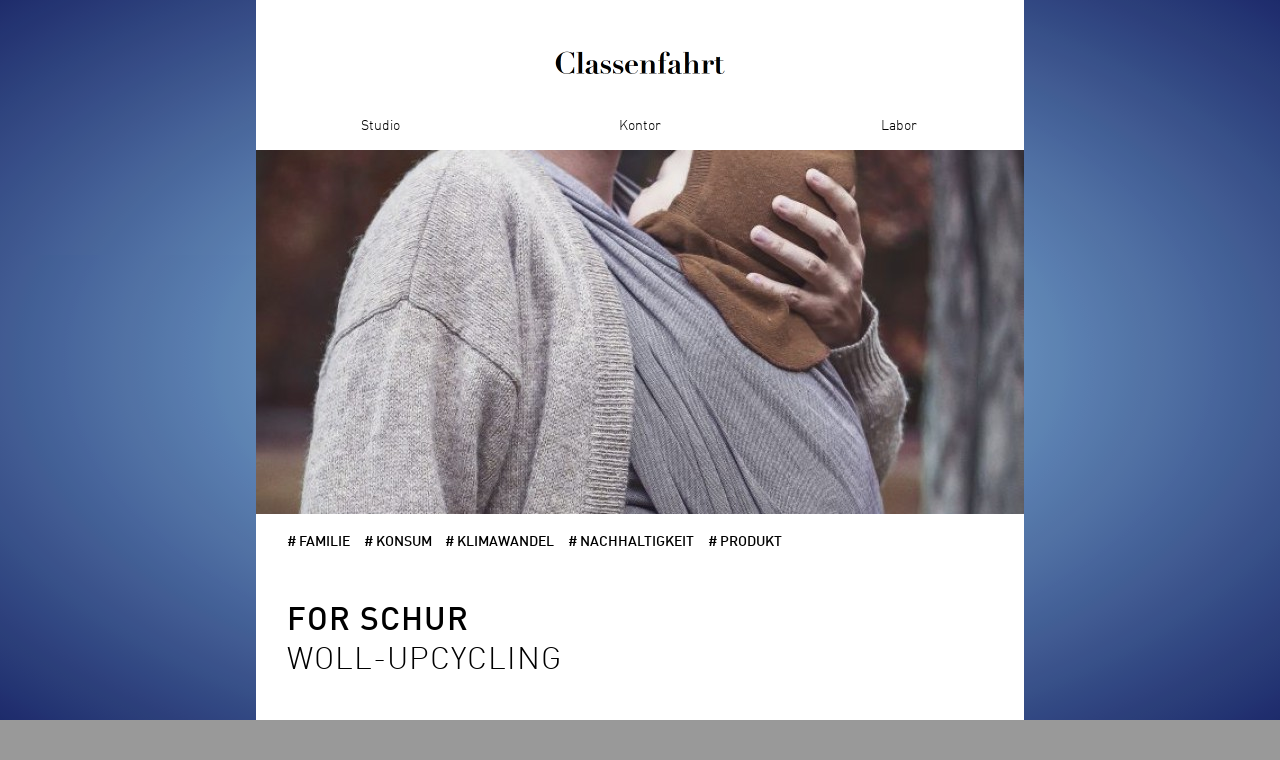

--- FILE ---
content_type: text/html; charset=utf-8
request_url: https://www.classenfahrt.de/artikel/for-schur-440/
body_size: 5068
content:
<!DOCTYPE html>
<html lang="de">
<head>
<meta http-equiv="Content-type" content="text/html; charset=utf-8"/>
<title>Classenfahrt - Artikel - For Schur - Woll-Upcycling</title>
<link rel="stylesheet" type="text/css" href="/user/gui/css/style.4.css"/>
<link rel="icon" href="/favicon.ico" type="image/x-icon"/>
<meta name="viewport" content="user-scalable=no, width=device-width, initial-scale=1, maximum-scale=1">
<!--[if lt IE 9]>
<script src="/system/lib/html5shiv/html5shiv.js"></script>
<![endif]-->
<script id="mcjs">!function(c,h,i,m,p){m=c.createElement(h),p=c.getElementsByTagName(h)[0],m.async=1,m.src=i,p.parentNode.insertBefore(m,p)}(document,"script","https://chimpstatic.com/mcjs-connected/js/users/025ed9008afe078b89fea7c1c/9411235e710084aaf75155888.js");</script>
<script src="/system/gui/js/js.php/lib/jquery/jquery.js;lib/jquery/jquery-ui.js;glorya.js;glorya.search.js;lib/hammerjs/hammer.min.js;lib/jquery/jquery.hammer.min.js"></script>
<meta name="generator" content="glorya - nullnulleins.ch"/>
<meta name="og:title" content="For Schur - Woll-Upcycling"/>
<meta name="og:description" content="Die Aufr&auml;umexpertin Marie Kondo ist in allen Ohren. Man soll nur noch behalten was Freude macht und alles entsorgen was nicht mehr zu dieser Kategorie..."/>
<meta name="og:image" content="http://www.classenfahrt.de/files/crop(1200x630)/data/article/Jo-mit-Nu-683x1024.jpg"/>
<meta name="robots" content="index,follow"/>
</head>
<body class="article nojs">
<script type="text/javascript"><!--
$('body').removeClass ('nojs');
//--></script>
<div id="container">
<header>
<div id="header">
<div id="logo"><a href="/"><img src="/user/gui/img/classenfahrt.png" alt="Classenfahrt" width="186" height="45"/></a></div>
<div id="categories" class="columnwrapper">
<div class="category"><div class="title"><span>Studio</span><div class="description"><div>Das Studio ist unser Habitat für alles abseits des Bekannten und Gelernten, von künstlerischen Experimenten über progressives Gedankengut bis hin zu avantgardistischen Zukunftsentwürfen  findet sich hier alles, was uns zunächst vor den Kopf stösst oder unsere Gedanken zum Schweifen bringt.</div></div></div></div><div class="category"><div class="title"><span>Kontor</span><div class="description"><div>Der Kontor bietet Raum für aktuelle, den Zeitgeist formende Themen aus den Bereichen Mode, Wirtschaft, Technologie und Design. Hier finden sich Berichte über aufkommende Unternehmen, spannende Projekte und gesellschaftliche Strömungen.</div></div></div></div><div class="category"><div class="title"><span>Labor</span><div class="description"><div>Dieser Bereich bietet Informationen zu den Feldern Wissenschaft und Gesellschaft. Studien, neueste Erkenntnisse rund um Themen wie Gesundheit, Psychologie, Soziologie und Naturwissenschaften bestimmen diese Rubrik.</div></div></div></div></div>
</div>
<hr/>
</header>
<div id="content"><div id="body"><figure><img src="/files/fill(768x364)/data/article/Jo-mit-Nu-683x1024.jpg" width="768" height="364" alt="For Schur"/></figure><div id="innerbody"><div class="hashtags"><ol><li><a href="/hashtag/?hash=familie"># Familie</a></li><li><a href="/hashtag/?hash=konsum"># Konsum</a></li><li><a href="/hashtag/?hash=klimawandel"># Klimawandel</a></li><li><a href="/hashtag/?hash=nachhaltigkeit"># Nachhaltigkeit</a></li><li><a href="/hashtag/?hash=produkt"># Produkt</a></li></ol></div><h1>For Schur</h1><h2>Woll-Upcycling</h2><div class="description clearfix"><div><p>Die Aufr&auml;umexpertin&nbsp;Marie Kondo ist in allen Ohren. Man soll nur noch behalten was Freude macht und alles entsorgen was nicht mehr zu dieser Kategorie geh&ouml;rt. Doch was macht man mit den Dingen? Einfach wegwerfen? Zu schade,&nbsp;vor allem wenn man an einem St&uuml;ck sentimental h&auml;ngt und sich davon eigentlich nicht trennen mag. Auch wenn man es nicht mehr tr&auml;gt.&nbsp;Das Berliner Label <a target="_blank" class="url blank" href="http://forschur.com">&quot;For Schur&quot;</a> bietet eine wunderbare Alternative an. Man kann seinen alten Pullover einsenden und das gute St&uuml;ck wird als Kinderkleidung aufgearbeitet. Da bekommt der Begriff &quot;von Generation zu Generation&quot; eine ganz neue Bedeutung und gleichzeitig sagt man &quot;Fast Fashion&quot; den Kampf an.</p></div><div><p>Das soziale Unternehmen bietet aber auch Produkte f&uuml;r Erwachsene an. Generell beziehen sich ihre Stoffe&nbsp;von gebrauchten Pullovern aus Schur-und Kaschmirwolle. Sie&nbsp;arbeiten die ausrangierten St&uuml;cke auf. Ihr&nbsp;Markenzeichen ist eine eingen&auml;hte Falte.</p><p><a target="_blank" class="url blank" href="http://www.classenfahrt.de/artikel/michel-gondry-439/">In der Serie Kidding</a> erschafft die Puppenspielerin all ihre Puppencharaktere&nbsp;aus Menschen aus ihrem Umfeld. Daf&uuml;r nimmt sie auch immer ein Kleidungsst&uuml;ck, was einst diese Person getragen hat. Diese Idee kann man f&uuml;r sich selbst &uuml;bernehmen und aus eigener Kleidung Puppenkleidung n&auml;hen. Ein wunderbares Upcycling-Projekt f&uuml;r Weihnachten. Kaum ein&nbsp;anderes Kind wird ein so pers&ouml;nliches&nbsp;Geschenk haben. Manche glauben ja, dass der Mensch immer noch ein wenig in der Kleidung steckt.</p><p>Bild: For Schur</p></div></div><div class="relatedarticles"><h5>Weitere Artikel</h5><div class="imageslider" data-g-pos="0"><div class="imagesliderwrapper"><div class="imagesliderinner" style="width: calc(400% + 2em);"><div class="imageslide" style="width:8.3333333333333%;"><a href="/artikel/fake-it-till-you-make-it-469/"><figure><div class="grayscale" style="background-image:url('/files/fill(768x364)/data/article/netflix_inventing_anna.jpg')"></div><figcaption><h3>Fake it till you make it</h3><h4>Das Phänomen der Hochstapler</h4></figcaption></figure></a></div><div class="imageslide" style="width:8.3333333333333%;"><a href="/artikel/das-gedruckte-haus-465/"><figure><div class="grayscale" style="background-image:url('/files/fill(768x364)/data/article/peri-druckt-erstes-wohnhaus-deutschlands.jpeg')"></div><figcaption><h3>Das gedruckte Haus</h3><h4>3-D Architektur</h4></figcaption></figure></a></div><div class="imageslide" style="width:8.3333333333333%;"><a href="/artikel/geld-verpulvern-464/"><figure><div class="grayscale" style="background-image:url('/files/fill(768x364)/data/article/pulver.jpg')"></div><figcaption><h3>Geld verpulvern</h3><h4>mit moderner Alchemie</h4></figcaption></figure></a></div><div class="imageslide" style="width:8.3333333333333%;"><a href="/artikel/be-my-valentine-460/"><figure><div class="grayscale" style="background-image:url('/files/fill(768x364)/data/article/laura-ockel-zAOBpEE_vV4-unsplash.jpg')"></div><figcaption><h3>Be My Valentine</h3><h4>Wie man den Valentinstag übersteht</h4></figcaption></figure></a></div><div class="imageslide" style="width:8.3333333333333%;"><a href="/artikel/mit-gutem-gewissen-457/"><figure><div class="grayscale" style="background-image:url('/files/fill(768x364)/data/article/einkaufstasche.jpg')"></div><figcaption><h3>Mit gutem Gewissen</h3><h4>Einkaufen & Sparen</h4></figcaption></figure></a></div><div class="imageslide" style="width:8.3333333333333%;"><a href="/artikel/sex-education-455/"><figure><div class="grayscale" style="background-image:url('/files/fill(768x364)/data/article/escortfiesta.png')"></div><figcaption><h3>Sex Education</h3><h4>Namensgebung bei Ford</h4></figcaption></figure></a></div><div class="imageslide" style="width:8.3333333333333%;"><a href="/artikel/trockenblumen-454/"><figure><div class="grayscale" style="background-image:url('/files/fill(768x364)/data/article/photo-1533801587742-c5832d4efa3e.jpg')"></div><figcaption><h3>Trockenblumen</h3><h4>Zeichen der Zeit</h4></figcaption></figure></a></div><div class="imageslide" style="width:8.3333333333333%;"><a href="/artikel/hip-teens-453/"><figure><div class="grayscale" style="background-image:url('/files/fill(768x364)/data/article/Gallery-Paper.jpg')"></div><figcaption><h3>Hip Teens</h3><h4>Wear recycled Jeans</h4></figcaption></figure></a></div><div class="imageslide" style="width:8.3333333333333%;"><a href="/artikel/schwimmen-im-east-river-450/"><figure><div class="grayscale" style="background-image:url('/files/fill(768x364)/data/article/James%20Corner%3AField%20Operations%3ABIG-Bjarke%20Ingels%20Group%3Acourtesy%20Two%20Trees%20Management3.png')"></div><figcaption><h3>Schwimmen im East River</h3><h4>Lebenswerter Schutz vor Sturmfluten</h4></figcaption></figure></a></div><div class="imageslide" style="width:8.3333333333333%;"><a href="/artikel/recycle-yourself-447/"><figure><div class="grayscale" style="background-image:url('/files/fill(768x364)/data/article/p-01-get-a-first-look-at-recompose-end-of-life-composting.jpg')"></div><figcaption><h3>Recycle yourself</h3><h4>Eine Nach-Tod Erfahrung</h4></figcaption></figure></a></div><div class="imageslide" style="width:8.3333333333333%;"><a href="/artikel/gendermarketing-448/"><figure><div class="grayscale" style="background-image:url('/files/fill(768x364)/data/article/Blue_JeongMee%20Yoon.jpeg')"></div><figcaption><h3>Gendermarketing</h3><h4>Typisch Mädchen, typisch Junge</h4></figcaption></figure></a></div><div class="imageslide" style="width:8.3333333333333%;"><a href="/artikel/wiki-house-das-open-source-haus-443/"><figure><div class="grayscale" style="background-image:url('/files/fill(768x364)/data/article/1%2A611qP0rAf7hK3YPlJ-SwjA.jpg')"></div><figcaption><h3>Wiki House: Das Open-Source Haus</h3><h4>Oder die Zukunft des Bauens?</h4></figcaption></figure></a></div></div></div><a class="prev"></a><a class="next"></a></div></div><div class="some"><h6>Share us on</h6><div><div id="pinterest"><a href="http://pinterest.com/pin/create/button/?url=http%3A%2F%2Fwww.classenfahrt.de%2Fartikel%2Ffor-schur-440%2F&media=http%3A%2F%2Fwww.classenfahrt.de%2Ffiles%2Fresize%28735x%29%2Fdata%2Farticle%2FJo-mit-Nu-683x1024.jpg&description=" title="Pinterest" target="_blank"></a></div><div id="tumblr"><a href="http://tumblr.com/widgets/share/tool?canonicalUrl=http%3A%2F%2Fwww.classenfahrt.de%2Fartikel%2Ffor-schur-440%2F" title="tumblr" target="_blank"></a></div><div id="facebook"><a href="https://www.facebook.com/sharer.php?u=http%3A%2F%2Fwww.classenfahrt.de%2Fartikel%2Ffor-schur-440%2F" title="Facebook" target="_blank"></a></div><div id="twitter"><a href="https://twitter.com/intent/tweet?text=For%20Schur&amp;url=http%3A%2F%2Fwww.classenfahrt.de%2Fartikel%2Ffor-schur-440%2F" title="Twitter" target="_blank"></a></div><div id="linkedin"><a href="https://www.linkedin.com/shareArticle?mini=true&amp;url=http%3A%2F%2Fwww.classenfahrt.de%2Fartikel%2Ffor-schur-440%2F&amp;title=For%20Schur&summary=&source=" title="LinkedIn"></a></div><div id="xing"><a href="https://www.xing-share.com/app/user?op=share;sc_p=xing-share;url=http%3A%2F%2Fwww.classenfahrt.de%2Fartikel%2Ffor-schur-440%2F" title="Xing"></a></div></div></div></div><footer>
<nav id="navigation"><ul><li><a href="/impressum/">Impressum</a></li><li><a href="/hashtag/"># Hashtag</a></li><li><a href="/archiv/">Archiv</a></li></ul></nav>
</footer></div></div>
<footer id="homenavigation"><div><nav><ul><li><form class="search" method="get" action="/suche/"><input type="search" name="q" value=""/><button><span id="magnifying-glass"></span></button></form></li><li><a href="/archiv/">Archiv</a></li><li class="imprint"><a href="/impressum/"><span>i</span></a></li></ul></nav></div></footer>
</div>
<div id="bgs"><div class="bg" style="background: #97D0FD; background: -moz-radial-gradient(center, ellipse cover, #97D0FD 0%, #0d2265 100%); background: -webkit-gradient(radial, center center, 0px, center center, 100%, color-stop(0%,#97D0FD), color-stop(100%,#0d2265)); background: -webkit-radial-gradient(center, ellipse cover,  #97D0FD 0%,#0d2265 100%); background: -o-radial-gradient(center, ellipse cover,  #97D0FD 0%,#0d2265 100%); background: -ms-radial-gradient(center, ellipse cover,  #97D0FD 0%,#0d2265 100%); background: radial-gradient(ellipse at center,  #97D0FD 0%,#0d2265 100%); filter: progid:DXImageTransform.Microsoft.gradient( startColorstr='#97D0FD', endColorstr='#0d2265',GradientType=1 );"></div><div class="bg" style="display: none; background: #75EC88; background: -moz-radial-gradient(center, ellipse cover, #75EC88 0%, #d47bbb 100%); background: -webkit-gradient(radial, center center, 0px, center center, 100%, color-stop(0%,#75EC88), color-stop(100%,#d47bbb)); background: -webkit-radial-gradient(center, ellipse cover,  #75EC88 0%,#d47bbb 100%); background: -o-radial-gradient(center, ellipse cover,  #75EC88 0%,#d47bbb 100%); background: -ms-radial-gradient(center, ellipse cover,  #75EC88 0%,#d47bbb 100%); background: radial-gradient(ellipse at center,  #75EC88 0%,#d47bbb 100%); filter: progid:DXImageTransform.Microsoft.gradient( startColorstr='#75EC88', endColorstr='#d47bbb',GradientType=1 );"></div><div class="bg" style="display: none; background: #9EC1F9; background: -moz-radial-gradient(center, ellipse cover, #9EC1F9 0%, #75ec88 100%); background: -webkit-gradient(radial, center center, 0px, center center, 100%, color-stop(0%,#9EC1F9), color-stop(100%,#75ec88)); background: -webkit-radial-gradient(center, ellipse cover,  #9EC1F9 0%,#75ec88 100%); background: -o-radial-gradient(center, ellipse cover,  #9EC1F9 0%,#75ec88 100%); background: -ms-radial-gradient(center, ellipse cover,  #9EC1F9 0%,#75ec88 100%); background: radial-gradient(ellipse at center,  #9EC1F9 0%,#75ec88 100%); filter: progid:DXImageTransform.Microsoft.gradient( startColorstr='#9EC1F9', endColorstr='#75ec88',GradientType=1 );"></div><div class="bg" style="display: none; background: #F713D8; background: -moz-radial-gradient(center, ellipse cover, #F713D8 0%, #97d0fd 100%); background: -webkit-gradient(radial, center center, 0px, center center, 100%, color-stop(0%,#F713D8), color-stop(100%,#97d0fd)); background: -webkit-radial-gradient(center, ellipse cover,  #F713D8 0%,#97d0fd 100%); background: -o-radial-gradient(center, ellipse cover,  #F713D8 0%,#97d0fd 100%); background: -ms-radial-gradient(center, ellipse cover,  #F713D8 0%,#97d0fd 100%); background: radial-gradient(ellipse at center,  #F713D8 0%,#97d0fd 100%); filter: progid:DXImageTransform.Microsoft.gradient( startColorstr='#F713D8', endColorstr='#97d0fd',GradientType=1 );"></div><div class="bg" style="display: none; background: #FAF077; background: -moz-radial-gradient(center, ellipse cover, #FAF077 0%, #d47bbb 100%); background: -webkit-gradient(radial, center center, 0px, center center, 100%, color-stop(0%,#FAF077), color-stop(100%,#d47bbb)); background: -webkit-radial-gradient(center, ellipse cover,  #FAF077 0%,#d47bbb 100%); background: -o-radial-gradient(center, ellipse cover,  #FAF077 0%,#d47bbb 100%); background: -ms-radial-gradient(center, ellipse cover,  #FAF077 0%,#d47bbb 100%); background: radial-gradient(ellipse at center,  #FAF077 0%,#d47bbb 100%); filter: progid:DXImageTransform.Microsoft.gradient( startColorstr='#FAF077', endColorstr='#d47bbb',GradientType=1 );"></div><div class="bg" style="display: none; background: #CCF084; background: -moz-radial-gradient(center, ellipse cover, #CCF084 0%, #ffb3cf 100%); background: -webkit-gradient(radial, center center, 0px, center center, 100%, color-stop(0%,#CCF084), color-stop(100%,#ffb3cf)); background: -webkit-radial-gradient(center, ellipse cover,  #CCF084 0%,#ffb3cf 100%); background: -o-radial-gradient(center, ellipse cover,  #CCF084 0%,#ffb3cf 100%); background: -ms-radial-gradient(center, ellipse cover,  #CCF084 0%,#ffb3cf 100%); background: radial-gradient(ellipse at center,  #CCF084 0%,#ffb3cf 100%); filter: progid:DXImageTransform.Microsoft.gradient( startColorstr='#CCF084', endColorstr='#ffb3cf',GradientType=1 );"></div><div class="bg" style="display: none; background: #FF2400; background: -moz-radial-gradient(center, ellipse cover, #FF2400 0%, #ffb3cf 100%); background: -webkit-gradient(radial, center center, 0px, center center, 100%, color-stop(0%,#FF2400), color-stop(100%,#ffb3cf)); background: -webkit-radial-gradient(center, ellipse cover,  #FF2400 0%,#ffb3cf 100%); background: -o-radial-gradient(center, ellipse cover,  #FF2400 0%,#ffb3cf 100%); background: -ms-radial-gradient(center, ellipse cover,  #FF2400 0%,#ffb3cf 100%); background: radial-gradient(ellipse at center,  #FF2400 0%,#ffb3cf 100%); filter: progid:DXImageTransform.Microsoft.gradient( startColorstr='#FF2400', endColorstr='#ffb3cf',GradientType=1 );"></div><div class="bg" style="display: none; background: #F4BED6; background: -moz-radial-gradient(center, ellipse cover, #F4BED6 0%, #9ec1f9 100%); background: -webkit-gradient(radial, center center, 0px, center center, 100%, color-stop(0%,#F4BED6), color-stop(100%,#9ec1f9)); background: -webkit-radial-gradient(center, ellipse cover,  #F4BED6 0%,#9ec1f9 100%); background: -o-radial-gradient(center, ellipse cover,  #F4BED6 0%,#9ec1f9 100%); background: -ms-radial-gradient(center, ellipse cover,  #F4BED6 0%,#9ec1f9 100%); background: radial-gradient(ellipse at center,  #F4BED6 0%,#9ec1f9 100%); filter: progid:DXImageTransform.Microsoft.gradient( startColorstr='#F4BED6', endColorstr='#9ec1f9',GradientType=1 );"></div><div class="bg" style="display: none; background: #E3034A; background: -moz-radial-gradient(center, ellipse cover, #E3034A 0%, #5d29ee 100%); background: -webkit-gradient(radial, center center, 0px, center center, 100%, color-stop(0%,#E3034A), color-stop(100%,#5d29ee)); background: -webkit-radial-gradient(center, ellipse cover,  #E3034A 0%,#5d29ee 100%); background: -o-radial-gradient(center, ellipse cover,  #E3034A 0%,#5d29ee 100%); background: -ms-radial-gradient(center, ellipse cover,  #E3034A 0%,#5d29ee 100%); background: radial-gradient(ellipse at center,  #E3034A 0%,#5d29ee 100%); filter: progid:DXImageTransform.Microsoft.gradient( startColorstr='#E3034A', endColorstr='#5d29ee',GradientType=1 );"></div><div class="bg" style="display: none; background: #FF487D; background: -moz-radial-gradient(center, ellipse cover, #FF487D 0%, #ffb3cf 100%); background: -webkit-gradient(radial, center center, 0px, center center, 100%, color-stop(0%,#FF487D), color-stop(100%,#ffb3cf)); background: -webkit-radial-gradient(center, ellipse cover,  #FF487D 0%,#ffb3cf 100%); background: -o-radial-gradient(center, ellipse cover,  #FF487D 0%,#ffb3cf 100%); background: -ms-radial-gradient(center, ellipse cover,  #FF487D 0%,#ffb3cf 100%); background: radial-gradient(ellipse at center,  #FF487D 0%,#ffb3cf 100%); filter: progid:DXImageTransform.Microsoft.gradient( startColorstr='#FF487D', endColorstr='#ffb3cf',GradientType=1 );"></div><div class="bg" style="display: none; background: #FFE945; background: -moz-radial-gradient(center, ellipse cover, #FFE945 0%, #f713d8 100%); background: -webkit-gradient(radial, center center, 0px, center center, 100%, color-stop(0%,#FFE945), color-stop(100%,#f713d8)); background: -webkit-radial-gradient(center, ellipse cover,  #FFE945 0%,#f713d8 100%); background: -o-radial-gradient(center, ellipse cover,  #FFE945 0%,#f713d8 100%); background: -ms-radial-gradient(center, ellipse cover,  #FFE945 0%,#f713d8 100%); background: radial-gradient(ellipse at center,  #FFE945 0%,#f713d8 100%); filter: progid:DXImageTransform.Microsoft.gradient( startColorstr='#FFE945', endColorstr='#f713d8',GradientType=1 );"></div><div class="bg" style="display: none; background: #34EAED; background: -moz-radial-gradient(center, ellipse cover, #34EAED 0%, #7af487 100%); background: -webkit-gradient(radial, center center, 0px, center center, 100%, color-stop(0%,#34EAED), color-stop(100%,#7af487)); background: -webkit-radial-gradient(center, ellipse cover,  #34EAED 0%,#7af487 100%); background: -o-radial-gradient(center, ellipse cover,  #34EAED 0%,#7af487 100%); background: -ms-radial-gradient(center, ellipse cover,  #34EAED 0%,#7af487 100%); background: radial-gradient(ellipse at center,  #34EAED 0%,#7af487 100%); filter: progid:DXImageTransform.Microsoft.gradient( startColorstr='#34EAED', endColorstr='#7af487',GradientType=1 );"></div><div class="bg" style="display: none; background: #F713D8; background: -moz-radial-gradient(center, ellipse cover, #F713D8 0%, #2180f8 100%); background: -webkit-gradient(radial, center center, 0px, center center, 100%, color-stop(0%,#F713D8), color-stop(100%,#2180f8)); background: -webkit-radial-gradient(center, ellipse cover,  #F713D8 0%,#2180f8 100%); background: -o-radial-gradient(center, ellipse cover,  #F713D8 0%,#2180f8 100%); background: -ms-radial-gradient(center, ellipse cover,  #F713D8 0%,#2180f8 100%); background: radial-gradient(ellipse at center,  #F713D8 0%,#2180f8 100%); filter: progid:DXImageTransform.Microsoft.gradient( startColorstr='#F713D8', endColorstr='#2180f8',GradientType=1 );"></div><div class="bg" style="display: none; background: #90D9EA; background: -moz-radial-gradient(center, ellipse cover, #90D9EA 0%, #eb92e2 100%); background: -webkit-gradient(radial, center center, 0px, center center, 100%, color-stop(0%,#90D9EA), color-stop(100%,#eb92e2)); background: -webkit-radial-gradient(center, ellipse cover,  #90D9EA 0%,#eb92e2 100%); background: -o-radial-gradient(center, ellipse cover,  #90D9EA 0%,#eb92e2 100%); background: -ms-radial-gradient(center, ellipse cover,  #90D9EA 0%,#eb92e2 100%); background: radial-gradient(ellipse at center,  #90D9EA 0%,#eb92e2 100%); filter: progid:DXImageTransform.Microsoft.gradient( startColorstr='#90D9EA', endColorstr='#eb92e2',GradientType=1 );"></div><div class="bg" style="display: none; background: #F713D8; background: -moz-radial-gradient(center, ellipse cover, #F713D8 0%, #290e99 100%); background: -webkit-gradient(radial, center center, 0px, center center, 100%, color-stop(0%,#F713D8), color-stop(100%,#290e99)); background: -webkit-radial-gradient(center, ellipse cover,  #F713D8 0%,#290e99 100%); background: -o-radial-gradient(center, ellipse cover,  #F713D8 0%,#290e99 100%); background: -ms-radial-gradient(center, ellipse cover,  #F713D8 0%,#290e99 100%); background: radial-gradient(ellipse at center,  #F713D8 0%,#290e99 100%); filter: progid:DXImageTransform.Microsoft.gradient( startColorstr='#F713D8', endColorstr='#290e99',GradientType=1 );"></div><div class="bg" style="display: none; background: #F1734B; background: -moz-radial-gradient(center, ellipse cover, #F1734B 0%, #eb92e2 100%); background: -webkit-gradient(radial, center center, 0px, center center, 100%, color-stop(0%,#F1734B), color-stop(100%,#eb92e2)); background: -webkit-radial-gradient(center, ellipse cover,  #F1734B 0%,#eb92e2 100%); background: -o-radial-gradient(center, ellipse cover,  #F1734B 0%,#eb92e2 100%); background: -ms-radial-gradient(center, ellipse cover,  #F1734B 0%,#eb92e2 100%); background: radial-gradient(ellipse at center,  #F1734B 0%,#eb92e2 100%); filter: progid:DXImageTransform.Microsoft.gradient( startColorstr='#F1734B', endColorstr='#eb92e2',GradientType=1 );"></div><div class="bg" style="display: none; background: #6ACCA3; background: -moz-radial-gradient(center, ellipse cover, #6ACCA3 0%, #eb92e2 100%); background: -webkit-gradient(radial, center center, 0px, center center, 100%, color-stop(0%,#6ACCA3), color-stop(100%,#eb92e2)); background: -webkit-radial-gradient(center, ellipse cover,  #6ACCA3 0%,#eb92e2 100%); background: -o-radial-gradient(center, ellipse cover,  #6ACCA3 0%,#eb92e2 100%); background: -ms-radial-gradient(center, ellipse cover,  #6ACCA3 0%,#eb92e2 100%); background: radial-gradient(ellipse at center,  #6ACCA3 0%,#eb92e2 100%); filter: progid:DXImageTransform.Microsoft.gradient( startColorstr='#6ACCA3', endColorstr='#eb92e2',GradientType=1 );"></div><div class="bg" style="display: none; background: #FAF077; background: -moz-radial-gradient(center, ellipse cover, #FAF077 0%, #9ec1f9 100%); background: -webkit-gradient(radial, center center, 0px, center center, 100%, color-stop(0%,#FAF077), color-stop(100%,#9ec1f9)); background: -webkit-radial-gradient(center, ellipse cover,  #FAF077 0%,#9ec1f9 100%); background: -o-radial-gradient(center, ellipse cover,  #FAF077 0%,#9ec1f9 100%); background: -ms-radial-gradient(center, ellipse cover,  #FAF077 0%,#9ec1f9 100%); background: radial-gradient(ellipse at center,  #FAF077 0%,#9ec1f9 100%); filter: progid:DXImageTransform.Microsoft.gradient( startColorstr='#FAF077', endColorstr='#9ec1f9',GradientType=1 );"></div><div class="bg" style="display: none; background: #DBE584; background: -moz-radial-gradient(center, ellipse cover, #DBE584 0%, #9a76cd 100%); background: -webkit-gradient(radial, center center, 0px, center center, 100%, color-stop(0%,#DBE584), color-stop(100%,#9a76cd)); background: -webkit-radial-gradient(center, ellipse cover,  #DBE584 0%,#9a76cd 100%); background: -o-radial-gradient(center, ellipse cover,  #DBE584 0%,#9a76cd 100%); background: -ms-radial-gradient(center, ellipse cover,  #DBE584 0%,#9a76cd 100%); background: radial-gradient(ellipse at center,  #DBE584 0%,#9a76cd 100%); filter: progid:DXImageTransform.Microsoft.gradient( startColorstr='#DBE584', endColorstr='#9a76cd',GradientType=1 );"></div><div class="bg" style="display: none; background: #FD583A; background: -moz-radial-gradient(center, ellipse cover, #FD583A 0%, #5d29ee 100%); background: -webkit-gradient(radial, center center, 0px, center center, 100%, color-stop(0%,#FD583A), color-stop(100%,#5d29ee)); background: -webkit-radial-gradient(center, ellipse cover,  #FD583A 0%,#5d29ee 100%); background: -o-radial-gradient(center, ellipse cover,  #FD583A 0%,#5d29ee 100%); background: -ms-radial-gradient(center, ellipse cover,  #FD583A 0%,#5d29ee 100%); background: radial-gradient(ellipse at center,  #FD583A 0%,#5d29ee 100%); filter: progid:DXImageTransform.Microsoft.gradient( startColorstr='#FD583A', endColorstr='#5d29ee',GradientType=1 );"></div><div class="bg" style="display: none; background: #F4BED6; background: -moz-radial-gradient(center, ellipse cover, #F4BED6 0%, #b6ead3 100%); background: -webkit-gradient(radial, center center, 0px, center center, 100%, color-stop(0%,#F4BED6), color-stop(100%,#b6ead3)); background: -webkit-radial-gradient(center, ellipse cover,  #F4BED6 0%,#b6ead3 100%); background: -o-radial-gradient(center, ellipse cover,  #F4BED6 0%,#b6ead3 100%); background: -ms-radial-gradient(center, ellipse cover,  #F4BED6 0%,#b6ead3 100%); background: radial-gradient(ellipse at center,  #F4BED6 0%,#b6ead3 100%); filter: progid:DXImageTransform.Microsoft.gradient( startColorstr='#F4BED6', endColorstr='#b6ead3',GradientType=1 );"></div></div><script src="/user/lib/jquery/jquery.mousewheel.min.js"></script>
<script src="/user/gui/js/cf.3.js"></script>
<script>
CF.Slider.init ();
CF.Background.rotate ();
</script></body>
</html>

--- FILE ---
content_type: text/css
request_url: https://www.classenfahrt.de/user/gui/css/style.4.css
body_size: 3804
content:
@charset 'UTF-8';
/* DIN */
@font-face { font-family: DINWeb; font-weight: 300; src: url("../fonts/DINWeb-Light.eot"); src: url("../fonts/DINWeb-Light.woff") format("woff"); }
@font-face { font-family: DINWeb; font-weight: 300; font-style: italic; src: url("../fonts/DINWeb-LightIta.eot"); src: url("../fonts/DINWeb-LightIta.woff") format("woff"); }
@font-face { font-family: DINWeb; font-weight: 400; src: url("../fonts/DINWeb.eot"); src: url("../fonts/DINWeb.woff") format("woff"); }
@font-face { font-family: DINWeb; font-weight: 400; font-style: italic; src: url("../fonts/DINWeb-Ita.eot"); src: url("../fonts/DINWeb-Ita.woff") format("woff"); }
@font-face { font-family: DINWeb; font-weight: 600; src: url("../fonts/DINWeb-Medium.eot"); src: url("../fonts/DINWeb-Medium.woff") format("woff"); }
@font-face { font-family: DINWeb; font-weight: 600; font-style: italic; src: url("../fonts/DINWeb-MediumIta.eot"); src: url("../fonts/DINWeb-MediumIta.woff") format("woff"); }
@font-face { font-family: DINWeb; font-weight: 700; src: url("../fonts/DINWeb-Bold.eot"); src: url("../fonts/DINWeb-Bold.woff") format("woff"); }
@font-face { font-family: DINWeb; font-weight: 700; font-style: italic; src: url("../fonts/DINWeb-BoldIta.eot"); src: url("../fonts/DINWeb-BoldIta.woff") format("woff"); }
@font-face { font-family: DINWeb; font-weight: 900; src: url("../fonts/DINWeb-Black.eot"); font-family: DINWeb; src: url("../fonts/DINWeb-Black.woff") format("woff"); }
@font-face { font-family: DINWeb; font-weight: 900; font-style: italic; src: url("../fonts/DINWeb-BlackIta.eot"); src: url("../fonts/DINWeb-BlackIta.woff") format("woff"); }

/**
 * © 2015 Higi Bigler (nullnulleins.ch). All rights reserved.
 */
* { margin: 0; padding: 0; }
html, body { height: 100%; }
body { font: normal normal 300 .9em/1.45 'DINWeb', Helvetica, Arial, sans-serif; margin: 0; padding: 0; -webkit-text-size-adjust: none; overflow-y: scroll; background-color: #999; }

/* bg */
#bgs { }
.bg { position: fixed; width: 100%; height: 100%; z-index: -1; top: 0; left: 0; }

/* structure */
#container { height: 100%; position: relative; }
header { position: fixed; width: 100%; z-index: 10; }
header hr { height: 1px; border: none; background-color: #000; width: 92%; margin: 0 auto; max-width: 707px; }
body.home header hr, body.article header hr { display: none; }
body.article.scrolling header hr { display: block; }
#header { background-color: #FFF; width: 100%; max-width: 768px; margin: 0 auto; height: 150px; position: relative; cursor: pointer; }
body.home #header { cursor: default; }
#logo { text-align: center; }
#logo a { color: #000; text-decoration: none; margin: 2.75em 0 0; display: inline-block; }
nav { letter-spacing: 1px; }

/* min-height for all others*/
#content { min-height: 100%; max-width: 768px; margin: 0 auto; background-color: #FFF; position: relative; }
body.home #content { height: 100%; overflow: hidden; background-color: transparent; }
#body { padding: 150px 0 3em; height: calc(100% - 160px); }
#innerbody { margin: 0; padding: 0 0 4em; position: relative; }
#innerbody.search { margin: 0 4%; }
#innerbody > h1, #innerbody > h2 { margin: 0 4%; }

footer { position: absolute; bottom: 0; font-size: 70%; display: block; margin: 0 4% .5em; padding: 1em 0 .5em; border-top: 1px solid #BBB; text-transform: uppercase; }
#homenavigation { display: none; }
body.home footer #navigation { display: none; }
body.home #homenavigation { display: block; border-top: none; width: 100%; margin: 0; padding: 0; }
body.home #homenavigation div { background-color: #FFF; max-width: 768px; margin: 0 auto; padding: .5em 0; }
body.home #homenavigation div nav { padding: .6em 4% .25em; margin: 0; }
footer ul { display: table; width: 100%; table-layout: fixed; }
footer li { display: table-cell; text-align: center; width: 33.3333%; }
footer li:first-child { text-align: left; }
footer li:last-child { text-align: right; }
footer a { text-decoration: none; color: #999; }
footer a:hover, footer a.active { color: #000; text-decoration: none; }
footer a.active { color: #000; font-weight: 600; }

a { color: #999; text-decoration: none; }
a:hover { text-decoration: underline; }
a img { border: none; }
img { display: block; }
h1, h2, h3, h4, h5, h6 { margin: 0; padding: 0; }
p { margin: 0 0 1.25em 0; }
h1 { font-size: 225%; line-height: 1.25; word-wrap: break-word; font-weight: 600; text-transform: uppercase; letter-spacing: 1px; }
#innerbody h1:first-child { margin-top: 2.75em; }
h2 { font-size: 215%; line-height: 1.25; word-wrap: break-word; font-weight: 300; text-transform: uppercase; letter-spacing: 1px; }
h3 { font-size: 115%; line-height: 1.25; word-wrap: break-word; font-weight: 600; text-transform: uppercase; letter-spacing: 1px; }
h4 { font-size: 115%; line-height: 1.25; word-wrap: break-word; font-weight: 300; text-transform: uppercase; letter-spacing: 1px; }
h5 { font-size: 115%; line-height: 1.25; letter-spacing: 1px; font-weight: 600; }
h6 { font-size: 70%; line-height: 1.25; word-wrap: break-word; font-weight: 600; text-transform: uppercase; letter-spacing: 1px; text-align: center; }
strong, b { font-weight: 600; }
sup, sub { height: 0; line-height: 1; vertical-align: baseline; _vertical-align: bottom; position: relative; }
sup { bottom: .75ex; }
sub { top: .75ex; }

/* home */
#categories { width: 100%; position: absolute; bottom: 0; }
.category { width: 32.5%; float: left; margin: 0 .625%; text-align: center; position: relative; }
.category:first-child { margin-left: 0; }
.category:last-child { margin-right: 0; float: right; }
.category .description { width: 100%; text-align: left; position: absolute; display: none; left: 0; background-color: #FFF; }
.category .title .description div { padding: 3.75%; width: auto; }
.category .title > span { padding: .25em .5em; display: inline-block; cursor: pointer; }
.category .title { display: inline-block; margin: .75em 0; }
body.home .category .title:hover > span { font-weight: 700; }
body.home .category.open .title > span { font-weight: 700; color: #FFF; background-color: #000; }

.paternoster { width: 32.5%; height: 100%; float: left; margin: 0 .625%; min-height: 1px; }
.paternosterslider { padding: 0 0 3.75%; /*display: none;*/ }
.paternoster:first-child { margin-left: 0; }
.paternoster:last-child { margin-right: 0; float: right; }
.paternoster:last-child .paternosterslider { margin-top: 10px; }
.paternoster a { display: block; margin: 3.75% 0 0; }
.paternoster figure { position: relative; background-color: #999; visibility: hidden; height: 0; padding-bottom: 100%; }
.paternoster figure figcaption { position: absolute; bottom: 0; display: none; background-color: rgba(255,255,255,.88); width: 92%; font-style: normal; padding: 3% 4%; }
.paternoster figure/*:hover*/ figcaption { display: block; color: #000; }
.paternoster figure img { display: block; width: 100%; height: 100%; position: absolute; top: 0; }
.paternoster figure div { height: 0; padding-bottom: 100%; background-position: center; background-repeat: no-repeat; background-size: auto 140%; }
.grayscale { filter: url("data:image/svg+xml;utf8,<svg xmlns='http://www.w3.org/2000/svg'><filter id='grayscale'><feColorMatrix type='matrix' values='0.21 0.72 0.07 0 0 0.21 0.72 0.07 0 0 0.21 0.72 0.07 0 0 0 0 0 1 0'/></filter></svg>#grayscale"); filter: gray; -webkit-filter: grayscale(100%); }
figure:hover .grayscale { filter: none; -webkit-filter: grayscale(0%); }

/* text */
div.text { margin: 0 4%; }
div.description > div { width: 47.5%; float: left; }
div.description > div:last-child { float: right; }

/* search */
#innerbody form { font-size: 215%; }
#innerbody form:first-child { margin: 2.75em 0; }
#innerbody form input { padding: 5px; width: calc(100% - 50px); }
#innerbody #magnifying-glass { font-size: 30px; vertical-align: text-bottom; }

/* article */
body.article figure { height: 0; padding-bottom: 47.368421053%; }
body.article figure img { width: 100%; height: auto; background-color: #999; }
body.article div.hashtags { margin: 1.25em 4% 3.5em; text-transform: uppercase; font-weight: 600; }
body.article div.hashtags ol { list-style: none; }
body.article div.hashtags li { list-style: none; display: inline; margin: 0 .75em 0 0; }
body.article div.hashtags a { color: #000; font-weight: 600; white-space: nowrap; }
body.article div.hashtags li:after { content: ' '; }
body.article div.hashtags a:hover { color: #000; text-decoration: none; font-weight: 700; }
body.article div.description { margin: 3em 4% 0; }
body.article div.relatedarticles { padding: 0 0 1em 0; }
body.article div.relatedarticles h5 { border-top: 1px solid #BBB; margin: 0 4%; padding: .9em 0 0; }
.imageslider { position: relative; }
.imageslider a.prev, .imageslider a.next { width: 4%; position: absolute; display: block; top: 0; height: 0; padding-bottom: 17.25%; display: none; cursor: pointer; background-image: url(./../img/slidernav.png); background-repeat: no-repeat; background-size: 800% auto; }
.imageslider a.prev { left: 0; background-position: 93% 50%; }
.imageslider a.next { right: 0; background-position: 7% 50%; }
.imageslider a.prev:hover { background-color: #000; background-position: 64% 50%; }
.imageslider a.next:hover { background-color: #000; background-position: 36% 50%; }
.imagesliderwrapper { margin: .9em 4%; overflow-x: hidden; }
.imagesliderinner { display: table; table-layout: fixed; position: relative; }
.imageslide { display: table-cell; vertical-align: top; }
.imageslide a { display: block; color: #000; margin-right: .5em; }
.imageslide a:hover { text-decoration: none; }
body.article div.relatedarticles figure { padding-bottom: 0; height: auto; }
body.article div.relatedarticles figure div { padding-bottom: 57.4468085106383%; height: 0; background-position: center; background-size: cover; }
body.article div.relatedarticles figcaption { margin-top: .5em; }
body.article div.some { border-top: 1px solid #BBB; padding: 1.5em 0 0; margin: 0 4%; }

/* some */
div.some {}
div.some div { display: table; width: 100%; table-layout: fixed; margin: 1em auto 0; max-width: 600px; }
div.some div div { display: table-cell; }
div.some a { background-image: url(./../img/some.1.png); width: 2em; height: 2em; display: block; background-size: auto 100%; margin: 0 auto; opacity: .5; }
div.some a:hover { opacity: 1; }
#pinterest a { background-position: 0 0; }
#facebook a { background-position: 9% 0; }
#twitter a { background-position: 18% 0; }
#googleplus a { background-position: 27% 0; }
#linkedin a { background-position: 36% 0; }
#xing a { background-position: 45% 0; }
#tumblr a { background-position: 54% 0; }

/* archive */
div.archivedates { margin: 1em 4% 2em; }
div.archivedates ul { list-style: none; }
div.archivedates li { display: inline; }
div.archivedates li a { margin: .25em .5em .25em 0; padding: .25em .5em; display: inline-block; color: #000; text-decoration: none; font-weight: 600; }

div.archivedates a.active, div.archivedates a:hover { background-color: #000; color: #FFF; }
div.archive { margin: 1em 4% 0; }
div.archive .category { width: 32.5%; float: left; margin: 15% .625% 0; min-height: 50px; text-align: left; }
div.archive .category:first-child { margin-left: 0; margin-top: 0; }
div.archive .category:last-child { margin-right: 0; margin-top: 0; float: right; }
div.archive a { display: block; margin-bottom: 15%; color: #000; text-decoration: none; }
div.archive a:hover figcaption { color: #FFF !important; }
div.archive a:hover figure { margin: -4px -4px -2px -4px; padding: 4px 4px 2px 4px; background-color: #000; }
div.archive figure { }
div.archive figure h3 { margin-top: 1em; }
div.archive figure figcaption {}
div.archive figure:hover figcaption { display: block; color: #000; }
div.archive figure img { display: block; width: 100%; height: 100%; background-color: #999; }
div.archive figure div { height: 0; padding-bottom: 100%; background-position: center; background-repeat: no-repeat; background-size: auto 140%; background-color: #999; }

/* hashtagcloud */
ul.hashtagcloud { list-style: none; padding: 2em 4%; text-align: center; position: relative; }
ul.hashtagcloud li { display: inline; margin: 0; vertical-align: middle; }
ul.hashtagcloud a { white-space: nowrap; color: #000; text-transform: uppercase; display: inline-block; margin: .5% 3% 2.5%; transition: transform 1s; vertical-align: top; }
ul.hashtagcloud li:nth-child(2n) a { margin: 2.5% 3.5% .5%; }
ul.hashtagcloud a:hover { text-decoration: none; }
ul.hashtagcloud a span { display: block; }

/* gvideoembed */
span.gvideoembed { display: block; background-size: cover; background-position: center; position: relative; max-width: 100% !important; padding-bottom: 56.25%; height: 0 !important; overflow: hidden; transition: all .25s; cursor: pointer; background-color: #000; }
span.gvideoembed:hover { opacity: .9; }
span.gvideoembed a.gvideoembed { display: none; }
span.gvideoembed:before { opacity: .75; content: ''; display: block; border-radius: 0; width: 44px; height: 44px; background-color: #FFF; position: absolute; left: 50%; top: 50%; margin: -22px 0 0 -22px; padding: 0; transition: all .25s; }
span.gvideoembed:after { opacity: .9; content: ''; position: absolute; left: 50%; top: 50%; margin: -12px 0 0 -9px; width:0; height:0; border-top: 12px solid transparent; border-bottom: 12px solid transparent; border-left: 22px solid #000; transition: all .25s; }
span.gvideoembed:hover:before, span.gvideoembed:hover:after { opacity: .85; }
span.gvideoembed.loaded, span.gvideoembed.loaded:hover { opacity: 1; cursor: wait; }
span.gvideoembed.loaded:after, span.gvideoembed.loaded:before { display: none; }
.gvideoembed iframe, .gvideoembed object, .gvideoembed embed { position: absolute; top: 0; left: 0; width: 100%; height: 100%; background-color: #000; }

/* home footer */
form.search button { font-size: 100%; margin: 0; padding: 0; background-color: transparent; border: none; vertical-align: top; box-sizing: border-box; }
form.search input { border: 1px solid #999; box-sizing: border-box; width: 65%; background-color: transparent; font-family: 'DINWeb', Helvetica, Arial, sans-serif; -webkit-appearance: none; border-radius: 0; }
form.search input:hover, form.search input:focus { border-color: #000; }
input[type="search"] { -webkit-appearance: textfield; }
input[type="search"]::-webkit-search-cancel-button, input[type="search"]::-webkit-search-decoration { -webkit-appearance: none; }
#magnifying-glass { font-size: 20px; display: inline-block; width: 0.4em; height: 0.4em; margin: .03em .15em .15em .25em; border: 0.1em solid #999; position: relative; border-radius: 0.35em; }
#magnifying-glass::before { content: ''; display: inline-block; position: absolute; right: -0.25em; bottom: -0.135em; border-width: 0; background: #999; width: 0.35em; height: 0.125em; -webkit-transform: rotate(45deg); -moz-transform: rotate(45deg); -ms-transform: rotate(45deg); -o-transform: rotate(45deg); }
button:hover #magnifying-glass, button:focus #magnifying-glass { border-color: #000; }
button:hover #magnifying-glass::before, button:focus #magnifying-glass::before { background-color: #000; }
footer .imprint a { border: 1px solid #999; text-transform: none; border-radius: 50%; display: block; height: 1.25em; width: 1.25em; float: right; }
footer .imprint a:hover { border-color: #000; }
footer .imprint a span { text-align: center; font-weight: 900; width: 1.125em; display: inline-block; }
body.home #homenavigation li { vertical-align: middle; }

/* search */
div.archive.search { margin: 1em 0 0; }

.clearfix:before, .clearfix:after { content: ' '; display: table; }
.clearfix:after { clear: both; }
span.nowrap { white-space: nowrap; }

@media only screen and (min-width: 1400px) {
	body.home #homenavigation { position: absolute; bottom: 0; right: 0; font-size: 70%; display: block; margin: 0; padding: 0; border-top: none; background-color: transparent; width: 306px; text-align: right; }
	body.home #homenavigation div { background-color: transparent; max-width: auto; margin: 0; white-space: nowrap; }
	body.home #homenavigation div nav { padding-left: 0; }
	body.home #homenavigation ul { display: block; }
	body.home #homenavigation li { display: inline-block; width: auto; margin: 0 .5em 0 2em; }
	body.home form.search input { width: 10em; border-color: #FFF; }
	body.home form.search input:focus, body.home form input:hover { border-color: #000; background-color: rgba(255,255,255,.75); }
	body.home footer nav { width: auto; }
	body.home footer a { text-decoration: none; color: #FFF; }
	body.home #magnifying-glass { border-color: #FFF; }
	body.home #magnifying-glass::before { background: #FFF; }
	body.home button:hover #magnifying-glass, body.home button:focus #magnifying-glass { border-color: #000; }
	body.home button:hover #magnifying-glass::before, body.home button:focus #magnifying-glass::before { background-color: #000; }
	body.home footer .imprint a { border-color: #FFF; }
	body.home footer .imprint a:hover { border-color: #000; }
	body.home footer a:hover, body.home footer a.active { color: #000; text-decoration: none; }
}

@media only screen and (max-width: 768px) {
	#bgs { display: none !important; }
	h6, footer { font-size: 90%; }
}

@media only screen and (max-width: 700px) {
	.imageslider a.prev, .imageslider a.next { padding-bottom: 17.15%; }
	figcaption h4 { display: none; }
}

@media only screen and (max-width: 600px) {
	.paternoster figure:hover figcaption { display: none !important; }
	div.description > div { width: 100%; float: none; }
	.category { position: static; }
	#innerbody h1:first-child, #innerbody form:first-child { margin-top: 1em; }
	#innerbody form:first-child { margin-bottom: 1em; }
	#header { height: 100px; }
	#body { padding: 100px 0 3em; }
	#logo a { margin-top: 1em; }
}

@media only screen and (max-width: 480px) {
	body { font-size: 90%; }
	h1 { font-size: 150%; }
	h2 { font-size: 135%; }
	h5 { font-size: 100%; }
	body.article div.hashtags { margin-bottom: 2em; }
	body.article div.description { margin-top: 2em; }
	
	.imageslider a.prev, .imageslider a.next { display: none !important; }
	body.article div.relatedarticles figure div { padding-bottom: 100%; }
	body.article div.relatedarticles figure div.video { background-size: auto 140%; }
	.imageslide h3 { display: none; }
}

p.question { background-color: yellow; margin: 1em 0; padding: 1em; }

--- FILE ---
content_type: text/javascript
request_url: https://www.classenfahrt.de/user/gui/js/cf.3.js
body_size: 2382
content:
var CF = {
	init: function () {
		// set clicks on category-labels
		$('body.home .category .title > span').on ('click', function () {
			// show description
			var parent = $(this).closest ('div.category');
			if (!parent.hasClass ('open')) {
				// hide all others
				CF.closeCategories ();
				parent.addClass ('open');
				$('div.description', parent).slideDown (function () {
					$(document).on ('click', function () { CF.closeCategories (); });
					$('div.category:not(.open) .title > span, .paternoster').on ('mouseenter', function () { CF.closeCategories (); });
				});
			}
			// hide description
			else {
				$(document).off ('click');
				$('div.category .title > span, .paternoster').off ('mouseenter');
				parent.removeClass ('open');
				$('div.description', parent).slideUp ();
			}
		});
		// set home-link on header
		$('body:not(.home) #header').on ('click', function () {
			location.href = $('#logo a').attr ('href');
		});
		// add small black line if scrolling in article
		if ($('body').hasClass ('article')) {
			$(window).on ('scroll', function () {
				var scrollTop = window.pageYOffset || document.documentElement.scrollTop;
				if (scrollTop > 0) {
					$('body').addClass ('scrolling');
				}
				else {
					$('body').removeClass ('scrolling');
				}
			});
			// add popup on some-links
			$('div.some a:not([href^=\'javascript\'])').on ('click', function () {
				window.glorya.popup.open ($(this).attr ('href'));
				return false;
			});
		}
	},
	closeCategories: function () {
		$('div.category.open .title > span').trigger ('click');
	},
	paternosters: [],
	initPaternosters: function () {
		// prevent scrolling of entire page on pan
		document.addEventListener ('touchmove', function (e) {
		    e.preventDefault ();
		}, false);
		$('.paternoster').each (function (pos) {
			$(this).data ('g-paternosterid', CF.paternosters.length);
			CF.paternosters[CF.paternosters.length] = new Paternoster ($(this), (pos % 2 == 0), CF.paternosters.length);
		});
		window.setInterval (function () {
			CF.paternosters[0].doScroll ();
			CF.paternosters[1].doScroll ();
			CF.paternosters[2].doScroll ();
		}, 28);
	},
	Background: {
		speed: 20000,
		rotate: function () {
			if ($('#bgs:visible').length == 1) {
				var th = $('.bg:visible'),
					ts = (th.next ().length == 1 ? th.next () : $('.bg:eq(0)'));
				th.fadeOut (CF.Background.speed);
				ts.fadeIn (CF.Background.speed, function () {
					window.setTimeout (CF.Background.rotate, 50);
				});
			}
		}
	},
	Hashtag: {
		tags: [],
		reset: null,
		init: function () {
			this.initTags ();
			$('ul.hashtagcloud').mousemove (function (e) {
				var o = $(this).offset ();
				var mousePosition = { left: parseInt (e.pageX - o.left), top: parseInt (e.pageY - o.top) };
				var diagonal = Math.sqrt (($(this).outerWidth (true) * $(this).outerWidth (true)) + ($(this).outerHeight (true) * $(this).outerHeight (true)));
				for (var i = 0; i < CF.Hashtag.tags.length; i++) {
					// calculate distance to mouse
					var d = Math.sqrt (((Math.abs (mousePosition.left - CF.Hashtag.tags[i].left) * Math.abs (mousePosition.left - CF.Hashtag.tags[i].left)) / 4) + (Math.abs (mousePosition.top - CF.Hashtag.tags[i].top) * Math.abs (mousePosition.top - CF.Hashtag.tags[i].top)) * 1.5);
					// distance to size
					CF.Hashtag.tags[i].tag.css ('transform', 'scale(' + (Math.floor (Math.max (.8, Math.min (2, ((diagonal / Math.max (d, 1)) / 12))).toFixed (2) * 18) / 20) + ')');
				}
				if (CF.Hashtag.reset) {
					window.clearTimeout (CF.Hashtag.reset);
				}
			});
			// reset
			$('ul.hashtagcloud').mouseout (function () {
				CF.Hashtag.reset = window.setTimeout (function () {
					$('ul.hashtagcloud a').css ('transform', 'scale(1)');
				}, 250);
			});
			//
			$(window).on ('resize', function () {
				CF.Hashtag.initTags ();
			});
		},
		initTags: function () {
			CF.Hashtag.tags = [];
			$('a', $('ul.hashtagcloud')).each (function () {
				var anchorPosition = $(this).position ();
				var i = CF.Hashtag.tags.length;
				CF.Hashtag.tags[i] = {
					tag: $(this),
					left: parseInt (anchorPosition.left + ($(this).outerWidth (true) / 2)),
					top: parseInt (anchorPosition.top + ($(this).height () / 2) + parseInt ($(this).css ('margin-top')))
				};
			});
		}
	},
	Slider: {
		init: function () {
			$('.imageslider a.next').on ('click', function () { CF.Slider.next (); });
			$('.imageslider a.prev').on ('click', function () { CF.Slider.prev (); });
			// 
			var inner = $('.imagesliderinner');
			var mc = new Hammer (inner[0]);
			// remember the offset on start
			mc.on ('panstart', function (event) {
				inner.data ('g-panstart', parseFloat (inner.css ('margin-left')));
			});
			// panning
			mc.on ('pan', function (event) {
				inner.css ('margin-left', (inner.data ('g-panstart') + event.deltaX) + 'px');
			});
			// end
			mc.on ('panend', function (event) {
				// clear the offset
				inner.data ('g-panstart', undefined);
				// reposition the slides and update pos
				var ml = parseInt (inner.css ('margin-left')),
					sc = $('.imageslide').length,
					pos = 0;
				if (ml <= $('.imageslide:eq(' + (sc - 3) + ')').position ().left * -1) {
					pos = sc - 3;
				}
				else if (ml < 0) {
					// get best match
					var delta = 9999999;
					for (var i = 0; i < sc; i++) {
						if (delta > Math.abs (ml + $('.imageslide:eq(' + i + ')').position ().left)) {
							delta = Math.abs (ml + $('.imageslide:eq(' + i + ')').position ().left);
							pos = i;
						}
					}
				}
				inner.animate ({ 'margin-left': CF.Slider.getMargin (pos) });
				$('.imageslider').data ('g-pos', pos);
				CF.Slider.update ();
			});
			// 
			CF.Slider.update ();
		},
		next: function () {
			var pos = Math.min ($('.imageslider').data ('g-pos') + 3, $('.imageslider .imageslide').length - 3);
			$('.imageslider').data ('g-pos', pos);
			var l = CF.Slider.getMargin (pos);
			$('.imagesliderinner').animate ({ 'margin-left': l });
			CF.Slider.update ();
		},
		prev: function () {
			var pos = Math.max ($('.imageslider').data ('g-pos') - 3, 0);
			$('.imageslider').data ('g-pos', pos);
			var l = CF.Slider.getMargin (pos);
			$('.imagesliderinner').animate ({ 'margin-left': l });
			CF.Slider.update ();
		},
		update: function () {
			var pos = $('.imageslider').data ('g-pos');
			if (pos == 0) {
				$('.imageslider a.prev').fadeOut ();
			}
			else {
				$('.imageslider a.prev').fadeIn ();
			}
			if (pos == $('.imageslider .imageslide').length - 3) {
				$('.imageslider a.next').fadeOut ();
			}
			else {
				$('.imageslider a.next').fadeIn ();
			}
		},
		getMargin: function (pos) {
			var w = $('.imagesliderwrapper').width (),
				l = $('.imageslider .imageslide:eq(' + pos + ')').position ().left;
			return (l / w * -100) + '%';
		}
	}
};

function Paternoster (element, scrollUp) {
	this.element = element;
	this.slider = $('>.paternosterslider', this.element);
	this.scrollUp = scrollUp;
	// first make sure we have 20 images or more
	while ($('> a', this.slider).length < 20) {
		this.slider.html (this.slider.html () + this.slider.html ());
	}
	// mousewheel
	this.slider.on ('mousewheel', function (event) {
		CF.paternosters[$(this).parent ().data ('g-paternosterid')].doScroll (parseInt ((event.deltaY * event.deltaFactor) * .75));
	});
	// disable dnd
	$('figure', this.slider).on ('mousedown', function (event) {
		event.preventDefault ();
	});
	// pan
	this.isPanning = false;
	this.panStart = null;
	$(this.slider).hammer ({
		direction: Hammer.DIRECTION_VERTICAL,
		threshold: 0
	}).on ('panend', function (event) {
		this.panStart = null;
		this.isPanning = false;
	}).on ('pan', function (event) {
		if (this.panStart == null) {
			this.panStart = event.gesture.deltaY;
			this.isPanning = true;
		}
		if (this.panStart != null) {
			CF.paternosters[$(this).parent ().data ('g-paternosterid')].doScroll (event.gesture.deltaY - this.panStart);
			this.panStart = event.gesture.deltaY;
		}
	});
	// methods
	this.doScroll = function (value) {
		if (!(this.isPanning || this.slider.is (':hover')) || value) {
			value = (value ? value : (this.scrollUp ? -1 : 1));
			// move content if necessary
			var mt = (parseInt (this.slider.css ('margin-top'))) + value,
				height = Math.floor (this.slider.outerHeight () / 2);
			if (mt * -1 > height) {
				mt += height;
			}
			else if (mt > 0) {
				mt -= height;
			}
			this.slider.css ('margin-top', mt + 'px');
		}
	}
	// load images
	$('figure', this.slider).each (function () {
		var f = $(this);
		glorya.preloadImage ($(this).data ('g-img'), function () {
			f.css ({ visibility: 'visible', opacity: .01 });
			f.animate ({ opacity: 1 });
		});
	});
}

CF.init ();
